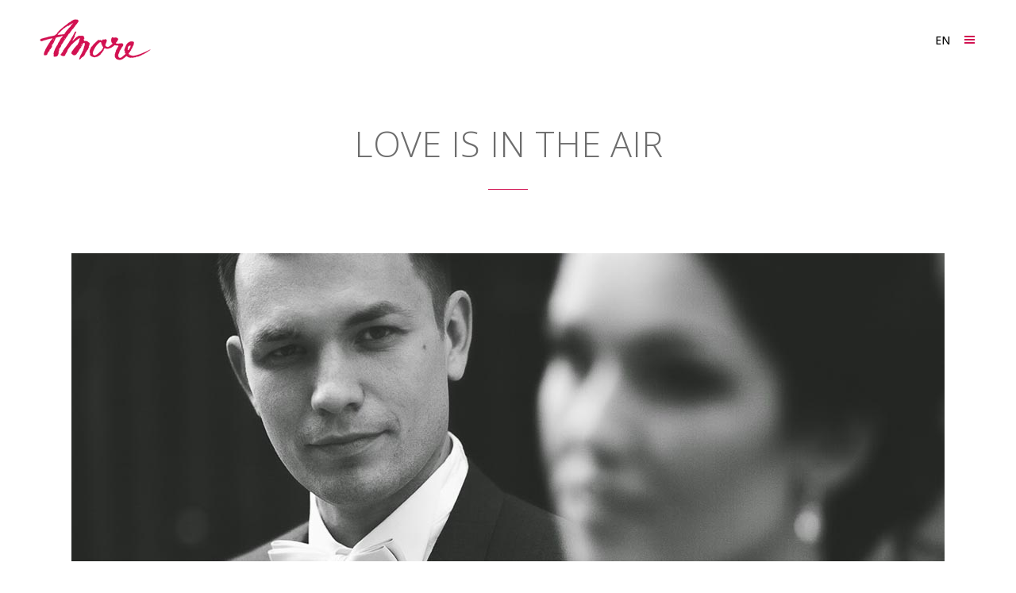

--- FILE ---
content_type: text/html; charset=UTF-8
request_url: https://www.amore.ee/en/our-works/love-is-in-the-air/
body_size: 10823
content:

<!DOCTYPE html>
<html lang="en-US">
<head>
	<meta charset="UTF-8" />
	
	
	<title>Love is in the air - Amore</title><link rel="preload" as="style" href="https://fonts.googleapis.com/css?family=Raleway%3A100%2C200%2C300%2C400%2C500%2C600%2C700%2C800%2C900%2C300italic%2C400italic%2C700italic%7COpen%20Sans%3A100%2C200%2C300%2C400%2C500%2C600%2C700%2C800%2C900%2C300italic%2C400italic%2C700italic%7COpen%20Sans%20Condensed%3A100%2C200%2C300%2C400%2C500%2C600%2C700%2C800%2C900%2C300italic%2C400italic%2C700italic%7CRoboto%3A100%2C200%2C300%2C400%2C500%2C600%2C700%2C800%2C900%2C300italic%2C400italic%2C700italic&#038;subset=latin%2Clatin-ext&#038;display=swap" /><link rel="stylesheet" href="https://fonts.googleapis.com/css?family=Raleway%3A100%2C200%2C300%2C400%2C500%2C600%2C700%2C800%2C900%2C300italic%2C400italic%2C700italic%7COpen%20Sans%3A100%2C200%2C300%2C400%2C500%2C600%2C700%2C800%2C900%2C300italic%2C400italic%2C700italic%7COpen%20Sans%20Condensed%3A100%2C200%2C300%2C400%2C500%2C600%2C700%2C800%2C900%2C300italic%2C400italic%2C700italic%7CRoboto%3A100%2C200%2C300%2C400%2C500%2C600%2C700%2C800%2C900%2C300italic%2C400italic%2C700italic&#038;subset=latin%2Clatin-ext&#038;display=swap" media="print" onload="this.media='all'" /><noscript><link rel="stylesheet" href="https://fonts.googleapis.com/css?family=Raleway%3A100%2C200%2C300%2C400%2C500%2C600%2C700%2C800%2C900%2C300italic%2C400italic%2C700italic%7COpen%20Sans%3A100%2C200%2C300%2C400%2C500%2C600%2C700%2C800%2C900%2C300italic%2C400italic%2C700italic%7COpen%20Sans%20Condensed%3A100%2C200%2C300%2C400%2C500%2C600%2C700%2C800%2C900%2C300italic%2C400italic%2C700italic%7CRoboto%3A100%2C200%2C300%2C400%2C500%2C600%2C700%2C800%2C900%2C300italic%2C400italic%2C700italic&#038;subset=latin%2Clatin-ext&#038;display=swap" /></noscript>

				<meta name="viewport" content="width=device-width,initial-scale=1,user-scalable=no">
		
	<link rel="profile" href="http://gmpg.org/xfn/11" />
	<link rel="pingback" href="https://www.amore.ee/xmlrpc.php" />
	<link rel="shortcut icon" type="image/x-icon" href="">
	<link rel="apple-touch-icon" href=""/>
	
<script type="application/javascript">var QodeAjaxUrl = "https://www.amore.ee/wp-admin/admin-ajax.php"</script><meta name='robots' content='index, follow, max-image-preview:large, max-snippet:-1, max-video-preview:-1' />
<link rel="alternate" hreflang="et" href="https://www.amore.ee/meie-tood/love-is-in-the-air/" />
<link rel="alternate" hreflang="ru-ru" href="https://www.amore.ee/ru/galereya/love-is-in-the-air/" />
<link rel="alternate" hreflang="en-us" href="https://www.amore.ee/en/our-works/love-is-in-the-air/" />
<link rel="alternate" hreflang="x-default" href="https://www.amore.ee/meie-tood/love-is-in-the-air/" />

	<!-- This site is optimized with the Yoast SEO plugin v22.7 - https://yoast.com/wordpress/plugins/seo/ -->
	<link rel="canonical" href="https://www.amore.ee/en/our-works/love-is-in-the-air/" />
	<meta property="og:locale" content="en_US" />
	<meta property="og:type" content="article" />
	<meta property="og:title" content="Love is in the air - Amore" />
	<meta property="og:url" content="https://www.amore.ee/en/our-works/love-is-in-the-air/" />
	<meta property="og:site_name" content="Amore" />
	<meta property="article:publisher" content="https://www.facebook.com/amoreestonia/" />
	<meta property="article:modified_time" content="2017-10-23T10:56:42+00:00" />
	<meta property="og:image" content="https://www.amore.ee/wp-content/uploads/2016/12/love-is-in-the-air-10.jpg" />
	<meta property="og:image:width" content="1100" />
	<meta property="og:image:height" content="733" />
	<meta property="og:image:type" content="image/jpeg" />
	<meta name="twitter:card" content="summary_large_image" />
	<meta name="twitter:label1" content="Est. reading time" />
	<meta name="twitter:data1" content="7 minutes" />
	<script type="application/ld+json" class="yoast-schema-graph">{"@context":"https://schema.org","@graph":[{"@type":"WebPage","@id":"https://www.amore.ee/en/our-works/love-is-in-the-air/","url":"https://www.amore.ee/en/our-works/love-is-in-the-air/","name":"Love is in the air - Amore","isPartOf":{"@id":"https://www.amore.ee/#website"},"primaryImageOfPage":{"@id":"https://www.amore.ee/en/our-works/love-is-in-the-air/#primaryimage"},"image":{"@id":"https://www.amore.ee/en/our-works/love-is-in-the-air/#primaryimage"},"thumbnailUrl":"https://www.amore.ee/wp-content/uploads/2016/12/love-is-in-the-air-10.jpg","datePublished":"2016-12-15T13:56:12+00:00","dateModified":"2017-10-23T10:56:42+00:00","breadcrumb":{"@id":"https://www.amore.ee/en/our-works/love-is-in-the-air/#breadcrumb"},"inLanguage":"en-US","potentialAction":[{"@type":"ReadAction","target":["https://www.amore.ee/en/our-works/love-is-in-the-air/"]}]},{"@type":"ImageObject","inLanguage":"en-US","@id":"https://www.amore.ee/en/our-works/love-is-in-the-air/#primaryimage","url":"https://www.amore.ee/wp-content/uploads/2016/12/love-is-in-the-air-10.jpg","contentUrl":"https://www.amore.ee/wp-content/uploads/2016/12/love-is-in-the-air-10.jpg","width":1100,"height":733},{"@type":"BreadcrumbList","@id":"https://www.amore.ee/en/our-works/love-is-in-the-air/#breadcrumb","itemListElement":[{"@type":"ListItem","position":1,"name":"Home","item":"https://www.amore.ee/en/"},{"@type":"ListItem","position":2,"name":"Portfolio","item":"https://www.amore.ee/meie-tood/"},{"@type":"ListItem","position":3,"name":"Love is in the air"}]},{"@type":"WebSite","@id":"https://www.amore.ee/#website","url":"https://www.amore.ee/","name":"Amore","description":"Weddings in style","publisher":{"@id":"https://www.amore.ee/#organization"},"potentialAction":[{"@type":"SearchAction","target":{"@type":"EntryPoint","urlTemplate":"https://www.amore.ee/?s={search_term_string}"},"query-input":"required name=search_term_string"}],"inLanguage":"en-US"},{"@type":"Organization","@id":"https://www.amore.ee/#organization","name":"Amore Pulmateenindus","url":"https://www.amore.ee/","logo":{"@type":"ImageObject","inLanguage":"en-US","@id":"https://www.amore.ee/#/schema/logo/image/","url":"https://www.amore.ee/wp-content/uploads/2015/04/Amore-red.png","contentUrl":"https://www.amore.ee/wp-content/uploads/2015/04/Amore-red.png","width":150,"height":62,"caption":"Amore Pulmateenindus"},"image":{"@id":"https://www.amore.ee/#/schema/logo/image/"},"sameAs":["https://www.facebook.com/amoreestonia/"]}]}</script>
	<!-- / Yoast SEO plugin. -->


<link href='https://fonts.gstatic.com' crossorigin rel='preconnect' />
<link rel="alternate" type="application/rss+xml" title="Amore &raquo; Feed" href="https://www.amore.ee/en/feed/" />
<link rel="alternate" type="application/rss+xml" title="Amore &raquo; Comments Feed" href="https://www.amore.ee/en/comments/feed/" />
<style id='wp-emoji-styles-inline-css' type='text/css'>

	img.wp-smiley, img.emoji {
		display: inline !important;
		border: none !important;
		box-shadow: none !important;
		height: 1em !important;
		width: 1em !important;
		margin: 0 0.07em !important;
		vertical-align: -0.1em !important;
		background: none !important;
		padding: 0 !important;
	}
</style>
<link rel='stylesheet' id='wp-block-library-css' href='https://www.amore.ee/wp-includes/css/dist/block-library/style.min.css?ver=6.5.7' type='text/css' media='all' />
<style id='classic-theme-styles-inline-css' type='text/css'>
/*! This file is auto-generated */
.wp-block-button__link{color:#fff;background-color:#32373c;border-radius:9999px;box-shadow:none;text-decoration:none;padding:calc(.667em + 2px) calc(1.333em + 2px);font-size:1.125em}.wp-block-file__button{background:#32373c;color:#fff;text-decoration:none}
</style>
<style id='global-styles-inline-css' type='text/css'>
body{--wp--preset--color--black: #000000;--wp--preset--color--cyan-bluish-gray: #abb8c3;--wp--preset--color--white: #ffffff;--wp--preset--color--pale-pink: #f78da7;--wp--preset--color--vivid-red: #cf2e2e;--wp--preset--color--luminous-vivid-orange: #ff6900;--wp--preset--color--luminous-vivid-amber: #fcb900;--wp--preset--color--light-green-cyan: #7bdcb5;--wp--preset--color--vivid-green-cyan: #00d084;--wp--preset--color--pale-cyan-blue: #8ed1fc;--wp--preset--color--vivid-cyan-blue: #0693e3;--wp--preset--color--vivid-purple: #9b51e0;--wp--preset--gradient--vivid-cyan-blue-to-vivid-purple: linear-gradient(135deg,rgba(6,147,227,1) 0%,rgb(155,81,224) 100%);--wp--preset--gradient--light-green-cyan-to-vivid-green-cyan: linear-gradient(135deg,rgb(122,220,180) 0%,rgb(0,208,130) 100%);--wp--preset--gradient--luminous-vivid-amber-to-luminous-vivid-orange: linear-gradient(135deg,rgba(252,185,0,1) 0%,rgba(255,105,0,1) 100%);--wp--preset--gradient--luminous-vivid-orange-to-vivid-red: linear-gradient(135deg,rgba(255,105,0,1) 0%,rgb(207,46,46) 100%);--wp--preset--gradient--very-light-gray-to-cyan-bluish-gray: linear-gradient(135deg,rgb(238,238,238) 0%,rgb(169,184,195) 100%);--wp--preset--gradient--cool-to-warm-spectrum: linear-gradient(135deg,rgb(74,234,220) 0%,rgb(151,120,209) 20%,rgb(207,42,186) 40%,rgb(238,44,130) 60%,rgb(251,105,98) 80%,rgb(254,248,76) 100%);--wp--preset--gradient--blush-light-purple: linear-gradient(135deg,rgb(255,206,236) 0%,rgb(152,150,240) 100%);--wp--preset--gradient--blush-bordeaux: linear-gradient(135deg,rgb(254,205,165) 0%,rgb(254,45,45) 50%,rgb(107,0,62) 100%);--wp--preset--gradient--luminous-dusk: linear-gradient(135deg,rgb(255,203,112) 0%,rgb(199,81,192) 50%,rgb(65,88,208) 100%);--wp--preset--gradient--pale-ocean: linear-gradient(135deg,rgb(255,245,203) 0%,rgb(182,227,212) 50%,rgb(51,167,181) 100%);--wp--preset--gradient--electric-grass: linear-gradient(135deg,rgb(202,248,128) 0%,rgb(113,206,126) 100%);--wp--preset--gradient--midnight: linear-gradient(135deg,rgb(2,3,129) 0%,rgb(40,116,252) 100%);--wp--preset--font-size--small: 13px;--wp--preset--font-size--medium: 20px;--wp--preset--font-size--large: 36px;--wp--preset--font-size--x-large: 42px;--wp--preset--spacing--20: 0.44rem;--wp--preset--spacing--30: 0.67rem;--wp--preset--spacing--40: 1rem;--wp--preset--spacing--50: 1.5rem;--wp--preset--spacing--60: 2.25rem;--wp--preset--spacing--70: 3.38rem;--wp--preset--spacing--80: 5.06rem;--wp--preset--shadow--natural: 6px 6px 9px rgba(0, 0, 0, 0.2);--wp--preset--shadow--deep: 12px 12px 50px rgba(0, 0, 0, 0.4);--wp--preset--shadow--sharp: 6px 6px 0px rgba(0, 0, 0, 0.2);--wp--preset--shadow--outlined: 6px 6px 0px -3px rgba(255, 255, 255, 1), 6px 6px rgba(0, 0, 0, 1);--wp--preset--shadow--crisp: 6px 6px 0px rgba(0, 0, 0, 1);}:where(.is-layout-flex){gap: 0.5em;}:where(.is-layout-grid){gap: 0.5em;}body .is-layout-flex{display: flex;}body .is-layout-flex{flex-wrap: wrap;align-items: center;}body .is-layout-flex > *{margin: 0;}body .is-layout-grid{display: grid;}body .is-layout-grid > *{margin: 0;}:where(.wp-block-columns.is-layout-flex){gap: 2em;}:where(.wp-block-columns.is-layout-grid){gap: 2em;}:where(.wp-block-post-template.is-layout-flex){gap: 1.25em;}:where(.wp-block-post-template.is-layout-grid){gap: 1.25em;}.has-black-color{color: var(--wp--preset--color--black) !important;}.has-cyan-bluish-gray-color{color: var(--wp--preset--color--cyan-bluish-gray) !important;}.has-white-color{color: var(--wp--preset--color--white) !important;}.has-pale-pink-color{color: var(--wp--preset--color--pale-pink) !important;}.has-vivid-red-color{color: var(--wp--preset--color--vivid-red) !important;}.has-luminous-vivid-orange-color{color: var(--wp--preset--color--luminous-vivid-orange) !important;}.has-luminous-vivid-amber-color{color: var(--wp--preset--color--luminous-vivid-amber) !important;}.has-light-green-cyan-color{color: var(--wp--preset--color--light-green-cyan) !important;}.has-vivid-green-cyan-color{color: var(--wp--preset--color--vivid-green-cyan) !important;}.has-pale-cyan-blue-color{color: var(--wp--preset--color--pale-cyan-blue) !important;}.has-vivid-cyan-blue-color{color: var(--wp--preset--color--vivid-cyan-blue) !important;}.has-vivid-purple-color{color: var(--wp--preset--color--vivid-purple) !important;}.has-black-background-color{background-color: var(--wp--preset--color--black) !important;}.has-cyan-bluish-gray-background-color{background-color: var(--wp--preset--color--cyan-bluish-gray) !important;}.has-white-background-color{background-color: var(--wp--preset--color--white) !important;}.has-pale-pink-background-color{background-color: var(--wp--preset--color--pale-pink) !important;}.has-vivid-red-background-color{background-color: var(--wp--preset--color--vivid-red) !important;}.has-luminous-vivid-orange-background-color{background-color: var(--wp--preset--color--luminous-vivid-orange) !important;}.has-luminous-vivid-amber-background-color{background-color: var(--wp--preset--color--luminous-vivid-amber) !important;}.has-light-green-cyan-background-color{background-color: var(--wp--preset--color--light-green-cyan) !important;}.has-vivid-green-cyan-background-color{background-color: var(--wp--preset--color--vivid-green-cyan) !important;}.has-pale-cyan-blue-background-color{background-color: var(--wp--preset--color--pale-cyan-blue) !important;}.has-vivid-cyan-blue-background-color{background-color: var(--wp--preset--color--vivid-cyan-blue) !important;}.has-vivid-purple-background-color{background-color: var(--wp--preset--color--vivid-purple) !important;}.has-black-border-color{border-color: var(--wp--preset--color--black) !important;}.has-cyan-bluish-gray-border-color{border-color: var(--wp--preset--color--cyan-bluish-gray) !important;}.has-white-border-color{border-color: var(--wp--preset--color--white) !important;}.has-pale-pink-border-color{border-color: var(--wp--preset--color--pale-pink) !important;}.has-vivid-red-border-color{border-color: var(--wp--preset--color--vivid-red) !important;}.has-luminous-vivid-orange-border-color{border-color: var(--wp--preset--color--luminous-vivid-orange) !important;}.has-luminous-vivid-amber-border-color{border-color: var(--wp--preset--color--luminous-vivid-amber) !important;}.has-light-green-cyan-border-color{border-color: var(--wp--preset--color--light-green-cyan) !important;}.has-vivid-green-cyan-border-color{border-color: var(--wp--preset--color--vivid-green-cyan) !important;}.has-pale-cyan-blue-border-color{border-color: var(--wp--preset--color--pale-cyan-blue) !important;}.has-vivid-cyan-blue-border-color{border-color: var(--wp--preset--color--vivid-cyan-blue) !important;}.has-vivid-purple-border-color{border-color: var(--wp--preset--color--vivid-purple) !important;}.has-vivid-cyan-blue-to-vivid-purple-gradient-background{background: var(--wp--preset--gradient--vivid-cyan-blue-to-vivid-purple) !important;}.has-light-green-cyan-to-vivid-green-cyan-gradient-background{background: var(--wp--preset--gradient--light-green-cyan-to-vivid-green-cyan) !important;}.has-luminous-vivid-amber-to-luminous-vivid-orange-gradient-background{background: var(--wp--preset--gradient--luminous-vivid-amber-to-luminous-vivid-orange) !important;}.has-luminous-vivid-orange-to-vivid-red-gradient-background{background: var(--wp--preset--gradient--luminous-vivid-orange-to-vivid-red) !important;}.has-very-light-gray-to-cyan-bluish-gray-gradient-background{background: var(--wp--preset--gradient--very-light-gray-to-cyan-bluish-gray) !important;}.has-cool-to-warm-spectrum-gradient-background{background: var(--wp--preset--gradient--cool-to-warm-spectrum) !important;}.has-blush-light-purple-gradient-background{background: var(--wp--preset--gradient--blush-light-purple) !important;}.has-blush-bordeaux-gradient-background{background: var(--wp--preset--gradient--blush-bordeaux) !important;}.has-luminous-dusk-gradient-background{background: var(--wp--preset--gradient--luminous-dusk) !important;}.has-pale-ocean-gradient-background{background: var(--wp--preset--gradient--pale-ocean) !important;}.has-electric-grass-gradient-background{background: var(--wp--preset--gradient--electric-grass) !important;}.has-midnight-gradient-background{background: var(--wp--preset--gradient--midnight) !important;}.has-small-font-size{font-size: var(--wp--preset--font-size--small) !important;}.has-medium-font-size{font-size: var(--wp--preset--font-size--medium) !important;}.has-large-font-size{font-size: var(--wp--preset--font-size--large) !important;}.has-x-large-font-size{font-size: var(--wp--preset--font-size--x-large) !important;}
.wp-block-navigation a:where(:not(.wp-element-button)){color: inherit;}
:where(.wp-block-post-template.is-layout-flex){gap: 1.25em;}:where(.wp-block-post-template.is-layout-grid){gap: 1.25em;}
:where(.wp-block-columns.is-layout-flex){gap: 2em;}:where(.wp-block-columns.is-layout-grid){gap: 2em;}
.wp-block-pullquote{font-size: 1.5em;line-height: 1.6;}
</style>
<link rel='stylesheet' id='wpml-legacy-dropdown-0-css' href='https://www.amore.ee/wp-content/plugins/sitepress-multilingual-cms/templates/language-switchers/legacy-dropdown/style.min.css?ver=1' type='text/css' media='all' />
<style id='wpml-legacy-dropdown-0-inline-css' type='text/css'>
.wpml-ls-statics-shortcode_actions{background-color:#ffffff;}.wpml-ls-statics-shortcode_actions, .wpml-ls-statics-shortcode_actions .wpml-ls-sub-menu, .wpml-ls-statics-shortcode_actions a {border-color:#cdcdcd;}.wpml-ls-statics-shortcode_actions a, .wpml-ls-statics-shortcode_actions .wpml-ls-sub-menu a, .wpml-ls-statics-shortcode_actions .wpml-ls-sub-menu a:link, .wpml-ls-statics-shortcode_actions li:not(.wpml-ls-current-language) .wpml-ls-link, .wpml-ls-statics-shortcode_actions li:not(.wpml-ls-current-language) .wpml-ls-link:link {color:#444444;background-color:#ffffff;}.wpml-ls-statics-shortcode_actions a, .wpml-ls-statics-shortcode_actions .wpml-ls-sub-menu a:hover,.wpml-ls-statics-shortcode_actions .wpml-ls-sub-menu a:focus, .wpml-ls-statics-shortcode_actions .wpml-ls-sub-menu a:link:hover, .wpml-ls-statics-shortcode_actions .wpml-ls-sub-menu a:link:focus {color:#000000;background-color:#eeeeee;}.wpml-ls-statics-shortcode_actions .wpml-ls-current-language > a {color:#444444;background-color:#ffffff;}.wpml-ls-statics-shortcode_actions .wpml-ls-current-language:hover>a, .wpml-ls-statics-shortcode_actions .wpml-ls-current-language>a:focus {color:#000000;background-color:#eeeeee;}
.wpml-ls-statics-shortcode_actions { background-color: transparent; } .wpml-ls-legacy-dropdown { width: 35px; max-width: 35px; display: inline-block; } .wpml-ls-legacy-dropdown a.wpml-ls-item-toggle:after { display:none; } header.dark.header_style_on_scroll #lang_sel>ul>li>a { color: #d21151 !important; } #lang_sel { height: 20px; } #lang_sel ul ul a:visited { background: #d21151; color: #FFFFFF; padding: 5px 10px; border-width: 0px; } #lang_sel a { display: block; text-align: center !important; font-size: 14px; text-decoration: none !important; color: #444444; border: 0px solid #cdcdcd; background: rgba(255, 255, 255, 0); padding-left: 10px; margin-top:-5px; padding-right: 10px; font-weight: 500; transition: all .3s ease-in-out; } #lang_sel a.lang_sel_sel { background: none !important; padding-bottom: 5px; } #lang_sel li { width: 35px; } #lang_sel ul ul { width: 40px; border-top: 0px solid #cdcdcd; border-radius:3px 0px 3px 0px; top:30px; } #lang_sel ul ul a { background: #d21151; color: #fff; height: auto; line-height: 1em; padding: 10px 8px; border-width: 0px; } #lang_sel a:hover, #lang_sel ul ul a:hover, #lang_sel :hover > a, #lang_sel ul ul :hover > a { color: #fff; background: #b20e3a; }
</style>
<link rel='stylesheet' id='default_style-css' href='https://www.amore.ee/wp-content/themes/bridge/style.css?ver=6.5.7' type='text/css' media='all' />
<link rel='stylesheet' id='qode_font_awesome-css' href='https://www.amore.ee/wp-content/themes/bridge/css/font-awesome/css/font-awesome.min.css?ver=6.5.7' type='text/css' media='all' />
<link rel='stylesheet' id='qode_font_elegant-css' href='https://www.amore.ee/wp-content/themes/bridge/css/elegant-icons/style.min.css?ver=6.5.7' type='text/css' media='all' />
<link rel='stylesheet' id='qode_linea_icons-css' href='https://www.amore.ee/wp-content/themes/bridge/css/linea-icons/style.css?ver=6.5.7' type='text/css' media='all' />
<link rel='stylesheet' id='qode_dripicons-css' href='https://www.amore.ee/wp-content/themes/bridge/css/dripicons/dripicons.css?ver=6.5.7' type='text/css' media='all' />
<link rel='stylesheet' id='stylesheet-css' href='https://www.amore.ee/wp-content/themes/bridge/css/stylesheet.min.css?ver=6.5.7' type='text/css' media='all' />
<style id='stylesheet-inline-css' type='text/css'>
   .postid-17335.disabled_footer_top .footer_top_holder, .postid-17335.disabled_footer_bottom .footer_bottom_holder { display: none;}


</style>
<link rel='stylesheet' id='qode_print-css' href='https://www.amore.ee/wp-content/themes/bridge/css/print.css?ver=6.5.7' type='text/css' media='all' />
<link rel='stylesheet' id='mac_stylesheet-css' href='https://www.amore.ee/wp-content/themes/bridge/css/mac_stylesheet.css?ver=6.5.7' type='text/css' media='all' />
<link rel='stylesheet' id='webkit-css' href='https://www.amore.ee/wp-content/themes/bridge/css/webkit_stylesheet.css?ver=6.5.7' type='text/css' media='all' />
<link rel='stylesheet' id='style_dynamic-css' href='https://www.amore.ee/wp-content/themes/bridge/css/style_dynamic.css?ver=1512500629' type='text/css' media='all' />
<link rel='stylesheet' id='responsive-css' href='https://www.amore.ee/wp-content/themes/bridge/css/responsive.min.css?ver=6.5.7' type='text/css' media='all' />
<link rel='stylesheet' id='style_dynamic_responsive-css' href='https://www.amore.ee/wp-content/themes/bridge/css/style_dynamic_responsive.css?ver=1512500629' type='text/css' media='all' />
<link rel='stylesheet' id='js_composer_front-css' href='https://www.amore.ee/wp-content/plugins/js_composer/assets/css/js_composer.min.css?ver=5.5.2' type='text/css' media='all' />
<link rel='stylesheet' id='custom_css-css' href='https://www.amore.ee/wp-content/themes/bridge/css/custom_css.css?ver=1512500629' type='text/css' media='all' />
<link rel='stylesheet' id='childstyle-css' href='https://www.amore.ee/wp-content/themes/bridge-child/style.css?ver=6.5.7' type='text/css' media='all' />
<script type="text/javascript" src="https://www.amore.ee/wp-content/plugins/sitepress-multilingual-cms/templates/language-switchers/legacy-dropdown/script.min.js?ver=1" id="wpml-legacy-dropdown-0-js"></script>
<script type="text/javascript" src="https://www.amore.ee/wp-includes/js/jquery/jquery.min.js?ver=3.7.1" id="jquery-core-js"></script>
<script type="text/javascript" src="https://www.amore.ee/wp-includes/js/jquery/jquery-migrate.min.js?ver=3.4.1" id="jquery-migrate-js"></script>
<link rel="https://api.w.org/" href="https://www.amore.ee/en/wp-json/" /><link rel="EditURI" type="application/rsd+xml" title="RSD" href="https://www.amore.ee/xmlrpc.php?rsd" />
<meta name="generator" content="WordPress 6.5.7" />
<link rel='shortlink' href='https://www.amore.ee/en/?p=17335' />
<link rel="alternate" type="application/json+oembed" href="https://www.amore.ee/en/wp-json/oembed/1.0/embed?url=https%3A%2F%2Fwww.amore.ee%2Fen%2Four-works%2Flove-is-in-the-air%2F" />
<link rel="alternate" type="text/xml+oembed" href="https://www.amore.ee/en/wp-json/oembed/1.0/embed?url=https%3A%2F%2Fwww.amore.ee%2Fen%2Four-works%2Flove-is-in-the-air%2F&#038;format=xml" />
<meta name="generator" content="WPML ver:4.6.11 stt:1,15,47;" />
<meta name="generator" content="Powered by WPBakery Page Builder - drag and drop page builder for WordPress."/>
<!--[if lte IE 9]><link rel="stylesheet" type="text/css" href="https://www.amore.ee/wp-content/plugins/js_composer/assets/css/vc_lte_ie9.min.css" media="screen"><![endif]--><link rel="icon" href="https://www.amore.ee/wp-content/uploads/2020/02/cropped-Amore-red-1-32x32.png" sizes="32x32" />
<link rel="icon" href="https://www.amore.ee/wp-content/uploads/2020/02/cropped-Amore-red-1-192x192.png" sizes="192x192" />
<link rel="apple-touch-icon" href="https://www.amore.ee/wp-content/uploads/2020/02/cropped-Amore-red-1-180x180.png" />
<meta name="msapplication-TileImage" content="https://www.amore.ee/wp-content/uploads/2020/02/cropped-Amore-red-1-270x270.png" />
<style type="text/css" data-type="vc_shortcodes-custom-css">.vc_custom_1481794173863{padding-bottom: 30px !important;}.vc_custom_1481794173863{padding-bottom: 30px !important;}.vc_custom_1481794173863{padding-bottom: 30px !important;}.vc_custom_1481794173863{padding-bottom: 30px !important;}.vc_custom_1481794173863{padding-bottom: 30px !important;}.vc_custom_1481794173863{padding-bottom: 30px !important;}.vc_custom_1481794173863{padding-bottom: 30px !important;}.vc_custom_1481794173863{padding-bottom: 30px !important;}.vc_custom_1481794173863{padding-bottom: 30px !important;}.vc_custom_1481794173863{padding-bottom: 30px !important;}.vc_custom_1481794173863{padding-bottom: 30px !important;}.vc_custom_1481793986280{padding-bottom: 30px !important;}.vc_custom_1481794126783{padding-bottom: 30px !important;}.vc_custom_1481794173863{padding-bottom: 30px !important;}.vc_custom_1481794173863{padding-bottom: 30px !important;}.vc_custom_1481794173863{padding-bottom: 30px !important;}.vc_custom_1481794173863{padding-bottom: 30px !important;}.vc_custom_1481793986280{padding-bottom: 30px !important;}.vc_custom_1481794126783{padding-bottom: 30px !important;}.vc_custom_1481794173863{padding-bottom: 30px !important;}.vc_custom_1481794173863{padding-bottom: 30px !important;}.vc_custom_1481794173863{padding-bottom: 30px !important;}.vc_custom_1481794173863{padding-bottom: 30px !important;}.vc_custom_1481794173863{padding-bottom: 30px !important;}</style><noscript><style type="text/css"> .wpb_animate_when_almost_visible { opacity: 1; }</style></noscript>	<!-- Facebook Pixel Code -->
	<script>
	  !function(f,b,e,v,n,t,s)
	  {if(f.fbq)return;n=f.fbq=function(){n.callMethod?
	  n.callMethod.apply(n,arguments):n.queue.push(arguments)};
	  if(!f._fbq)f._fbq=n;n.push=n;n.loaded=!0;n.version='2.0';
	  n.queue=[];t=b.createElement(e);t.async=!0;
	  t.src=v;s=b.getElementsByTagName(e)[0];
	  s.parentNode.insertBefore(t,s)}(window, document,'script',
	  'https://connect.facebook.net/en_US/fbevents.js');
	  fbq('init', '173689379654184');
	  fbq('track', 'PageView');
	</script>
	<noscript><img height="1" width="1" style="display:none"
	  src="https://www.facebook.com/tr?id=173689379654184&ev=PageView&noscript=1"
	/></noscript>
	<!-- End Facebook Pixel Code -->

</head>

<body class="portfolio_page-template-default single single-portfolio_page postid-17335  qode-title-hidden paspartu_enabled paspartu_on_bottom_fixed qode-child-theme-ver-1.0.0 qode-theme-ver-16.7 qode-theme-bridge wpb-js-composer js-comp-ver-5.5.2 vc_responsive" itemscope itemtype="http://schema.org/WebPage">
		
		
					<div class="ajax_loader"><div class="ajax_loader_1"><div class="double_pulse"><div class="double-bounce1"></div><div class="double-bounce2"></div></div></div></div>
							<div class="wrapper">
	<div class="wrapper_inner">
	<!-- Google Analytics start -->
		<!-- Google Analytics end -->

	


<header class=" scroll_header_top_area dark fixed transparent header_style_on_scroll page_header">
    <div class="header_inner clearfix">

		
					<form role="search" id="searchform" action="https://www.amore.ee/en/" class="qode_search_form" method="get">
				
                <i class="qode_icon_font_awesome fa fa-search qode_icon_in_search" ></i>				<input type="text" placeholder="Search" name="s" class="qode_search_field" autocomplete="off" />
				<input type="submit" value="Search" />

				<div class="qode_search_close">
					<a href="#">
                        <i class="qode_icon_font_awesome fa fa-times qode_icon_in_search" ></i>					</a>
				</div>
							</form>
				
		<div class="header_top_bottom_holder">
		<div class="header_bottom clearfix" style=' background-color:rgba(255, 255, 255, 0);' >
		                    					<div class="header_inner_left">
                        												<div class="logo_wrapper">
                            							<div class="q_logo">
								<a itemprop="url" href="https://www.amore.ee/en/">
									<img itemprop="image" class="normal" src="https://www.amore.ee/wp-content/uploads/2015/04/Amore-red.png" alt="Logo"/>
									<img itemprop="image" class="light" src="https://www.amore.ee/wp-content/uploads/2015/04/Amore-light.png" alt="Logo"/>
									<img itemprop="image" class="dark" src="https://www.amore.ee/wp-content/uploads/2015/04/Amore-red.png" alt="Logo"/>
									<img itemprop="image" class="sticky" src="https://www.amore.ee/wp-content/uploads/2015/04/Amore-red.png" alt="Logo"/>
									<img itemprop="image" class="mobile" src="https://www.amore.ee/wp-content/uploads/2015/04/Amore-red.png" alt="Logo"/>
																			<img itemprop="image" class="popup" src="https://www.amore.ee/wp-content/uploads/2015/04/Amore-red.png" alt="Logo"/>
																	</a>
							</div>
                            						</div>
                                                					</div>
                    					                                                							<div class="header_inner_right">
                                <div class="side_menu_button_wrapper right">
																		                                    <div class="side_menu_button">
									
																					
<div
	 class="wpml-ls-statics-shortcode_actions wpml-ls wpml-ls-legacy-dropdown js-wpml-ls-legacy-dropdown" id="lang_sel">
	<ul>

		<li tabindex="0" class="wpml-ls-slot-shortcode_actions wpml-ls-item wpml-ls-item-en wpml-ls-current-language wpml-ls-last-item wpml-ls-item-legacy-dropdown">
			<a href="#" class="js-wpml-ls-item-toggle wpml-ls-item-toggle lang_sel_sel icl-en">
                <span class="wpml-ls-native icl_lang_sel_native">EN</span></a>

			<ul class="wpml-ls-sub-menu">
				
					<li class="icl-et wpml-ls-slot-shortcode_actions wpml-ls-item wpml-ls-item-et wpml-ls-first-item">
						<a href="https://www.amore.ee/meie-tood/love-is-in-the-air/" class="wpml-ls-link">
                            <span class="wpml-ls-native icl_lang_sel_native" lang="et">ET</span></a>
					</li>

				
					<li class="icl-ru wpml-ls-slot-shortcode_actions wpml-ls-item wpml-ls-item-ru">
						<a href="https://www.amore.ee/ru/galereya/love-is-in-the-air/" class="wpml-ls-link">
                            <span class="wpml-ls-native icl_lang_sel_native" lang="ru">RU</span></a>
					</li>

							</ul>

		</li>

	</ul>
</div>
<!--<a class="search_button fullscreen_search normal" href="javascript:void(0)">
                                                <i class="qode_icon_font_awesome fa fa-search " ></i>											</a>-->
								
																					                                                                                    <a href="javascript:void(0)" class="popup_menu <br />
<b>Warning</b>:  Undefined variable $popup_menu_animation_style in <b>/data01/virt89859/domeenid/www.amore.ee/htdocs/wp-content/themes/bridge-child/header.php</b> on line <b>716</b><br />
normal ">
                                            	                                            		<span class="popup_menu_inner"><i class="line">&nbsp;</i></span>
                                            		
                                        	</a>
                                                                                                                    </div>
                                </div>
							</div>
												
						
						<nav class="main_menu drop_down right">
												</nav>
						                        										<nav class="mobile_menu">
                        					</nav>
				</div>
	</div>
	</div>

</header>
		

    		<a id='back_to_top' href='#'>
			<span class="fa-stack">
				<i class="fa fa-arrow-up" style=""></i>
			</span>
		</a>
	            <div class="popup_menu_holder_outer">
            <div class="popup_menu_holder">
                <div class="popup_menu_holder_inner">
                    <nav class="popup_menu">
                        <ul id="menu-main_menu" class=""><li id="popup-menu-item-16598" class="menu-item menu-item-type-post_type menu-item-object-page "><a href="https://www.amore.ee/pulma-korraldamine/" class=""><span>Full service wedding planning</span></a></li>
<li id="popup-menu-item-16597" class="menu-item menu-item-type-post_type menu-item-object-page "><a href="https://www.amore.ee/pulmateenused/" class=""><span>Partial Wedding Planning</span></a></li>
<li id="popup-menu-item-20699" class="menu-item menu-item-type-post_type menu-item-object-page "><a href="https://www.amore.ee/wedding-day-coordination/" class=""><span>WEDDING DAY COORDINATION</span></a></li>
<li id="popup-menu-item-16596" class="menu-item menu-item-type-post_type menu-item-object-page "><a href="https://www.amore.ee/muud-sundmused/" class=""><span>Other celebrations</span></a></li>
<li id="popup-menu-item-16599" class="menu-item menu-item-type-custom menu-item-object-custom "><a href="/#galerii" class=""><span>Galerii</span></a></li>
<li id="popup-menu-item-16880" class="menu-item menu-item-type-post_type menu-item-object-page "><a href="https://www.amore.ee/meist/" class=""><span>About us</span></a></li>
<li id="popup-menu-item-16881" class="menu-item menu-item-type-custom menu-item-object-custom "><a href="/#kontakt" class=""><span>Kontakt</span></a></li>
</ul>                    </nav>
                    						<div class="popup_menu_widget_holder"><div>
							<span class='q_social_icon_holder normal_social' data-color=#bcbcbc ><a itemprop='url' href='https://www.facebook.com/amoreestonia/' target='_self'><i class="qode_icon_font_awesome fa fa-facebook  simple_social" style="color: #bcbcbc;font-size: 25px;" ></i></a></span>						</div></div>
					                </div>
            </div>
        </div>
    			<div class="fullscreen_search_holder fade">
			<div class="close_container">
										<div class="search_close_holder">
							<div class="side_menu_button">
								<a class="fullscreen_search_close" href="javascript:void(0)">
                                    <i class="qode_icon_font_awesome fa fa-times " ></i>								</a>
							</div>
						</div>
							</div>
			<div class="fullscreen_search_table">
				<div class="fullscreen_search_cell">
					<div class="fullscreen_search_inner">
						<form role="search" action="https://www.amore.ee/en/" class="fullscreen_search_form" method="get">
							<div class="form_holder">
								<span class="search_label">Search:</span>
								<div class="field_holder">
									<input type="text"  name="s" class="search_field" autocomplete="off" />
									<div class="line"></div>
								</div>
                                <a class="qode_search_submit search_submit" href="javascript:void(0)">
                                    <i class="qode_icon_font_awesome fa fa-search " ></i>                                </a>
							</div>	
						</form>
					</div>
				</div>
			</div>
		</div>
	
    
		
	
    

    <div class="paspartu_outer  paspartu_on_bottom_fixed">
        
        
        <div class="paspartu_left"></div>
        <div class="paspartu_right"></div>
        <div class="paspartu_inner">
        
<div class="content ">
						<div class="content_inner  ">
																							<div class="container">
                    					<div class="container_inner default_template_holder clearfix" >
													
		<div class="portfolio_single portfolio_template_1">
				<div      class="vc_row wpb_row section vc_row-fluid " style=' padding-top:50px; padding-bottom:50px; text-align:center;'><div class=" full_section_inner clearfix"><div class="wpb_column vc_column_container vc_col-sm-12"><div class="vc_column-inner "><div class="wpb_wrapper">
	<div class="wpb_text_column wpb_content_element ">
		<div class="wpb_wrapper">
			<h1>Love is in the air</h1>

		</div> 
	</div> <div class="separator  small center  " style="margin-top: 30px;margin-bottom: 30px;background-color: #d21151;width: 50px;"></div>
</div></div></div></div></div><div      class="vc_row wpb_row section vc_row-fluid " style=' padding-top:0px; padding-bottom:0px; text-align:left;'><div class=" full_section_inner clearfix"><div class="wpb_column vc_column_container vc_col-sm-12"><div class="vc_column-inner vc_custom_1481794173863"><div class="wpb_wrapper">
	<div class="wpb_single_image wpb_content_element vc_align_center">
		<div class="wpb_wrapper">
			
			<div class="vc_single_image-wrapper   vc_box_border_grey"><img fetchpriority="high" decoding="async" width="1100" height="733" src="https://www.amore.ee/wp-content/uploads/2016/12/love-is-in-the-air-1.jpg" class="vc_single_image-img attachment-full" alt="" srcset="https://www.amore.ee/wp-content/uploads/2016/12/love-is-in-the-air-1.jpg 1100w, https://www.amore.ee/wp-content/uploads/2016/12/love-is-in-the-air-1-300x200.jpg 300w, https://www.amore.ee/wp-content/uploads/2016/12/love-is-in-the-air-1-768x512.jpg 768w, https://www.amore.ee/wp-content/uploads/2016/12/love-is-in-the-air-1-1024x682.jpg 1024w, https://www.amore.ee/wp-content/uploads/2016/12/love-is-in-the-air-1-700x466.jpg 700w" sizes="(max-width: 1100px) 100vw, 1100px" /></div>
		</div>
	</div>
</div></div></div></div></div><div      class="vc_row wpb_row section vc_row-fluid " style=' padding-top:0px; padding-bottom:0px; text-align:left;'><div class=" full_section_inner clearfix"><div class="wpb_column vc_column_container vc_col-sm-12"><div class="vc_column-inner vc_custom_1481794173863"><div class="wpb_wrapper">
	<div class="wpb_single_image wpb_content_element vc_align_center">
		<div class="wpb_wrapper">
			
			<div class="vc_single_image-wrapper   vc_box_border_grey"><img decoding="async" width="1100" height="733" src="https://www.amore.ee/wp-content/uploads/2016/12/love-is-in-the-air-2.jpg" class="vc_single_image-img attachment-full" alt="" srcset="https://www.amore.ee/wp-content/uploads/2016/12/love-is-in-the-air-2.jpg 1100w, https://www.amore.ee/wp-content/uploads/2016/12/love-is-in-the-air-2-300x200.jpg 300w, https://www.amore.ee/wp-content/uploads/2016/12/love-is-in-the-air-2-768x512.jpg 768w, https://www.amore.ee/wp-content/uploads/2016/12/love-is-in-the-air-2-1024x682.jpg 1024w, https://www.amore.ee/wp-content/uploads/2016/12/love-is-in-the-air-2-700x466.jpg 700w" sizes="(max-width: 1100px) 100vw, 1100px" /></div>
		</div>
	</div>
</div></div></div></div></div><div      class="vc_row wpb_row section vc_row-fluid " style=' padding-top:0px; padding-bottom:0px; text-align:left;'><div class=" full_section_inner clearfix"><div class="wpb_column vc_column_container vc_col-sm-12"><div class="vc_column-inner vc_custom_1481794173863"><div class="wpb_wrapper">
	<div class="wpb_single_image wpb_content_element vc_align_center">
		<div class="wpb_wrapper">
			
			<div class="vc_single_image-wrapper   vc_box_border_grey"><img decoding="async" class="vc_single_image-img " src="https://www.amore.ee/wp-content/uploads/2016/12/love-is-in-the-air-3.jpg" width="733" height="1100" alt="love-is-in-the-air-3" title="love-is-in-the-air-3" /></div>
		</div>
	</div>
</div></div></div></div></div><div      class="vc_row wpb_row section vc_row-fluid " style=' padding-top:0px; padding-bottom:0px; text-align:left;'><div class=" full_section_inner clearfix"><div class="wpb_column vc_column_container vc_col-sm-12"><div class="vc_column-inner vc_custom_1481794173863"><div class="wpb_wrapper">
	<div class="wpb_single_image wpb_content_element vc_align_center">
		<div class="wpb_wrapper">
			
			<div class="vc_single_image-wrapper   vc_box_border_grey"><img loading="lazy" decoding="async" width="1100" height="733" src="https://www.amore.ee/wp-content/uploads/2016/12/love-is-in-the-air-4.jpg" class="vc_single_image-img attachment-full" alt="" srcset="https://www.amore.ee/wp-content/uploads/2016/12/love-is-in-the-air-4.jpg 1100w, https://www.amore.ee/wp-content/uploads/2016/12/love-is-in-the-air-4-300x200.jpg 300w, https://www.amore.ee/wp-content/uploads/2016/12/love-is-in-the-air-4-768x512.jpg 768w, https://www.amore.ee/wp-content/uploads/2016/12/love-is-in-the-air-4-1024x682.jpg 1024w, https://www.amore.ee/wp-content/uploads/2016/12/love-is-in-the-air-4-700x466.jpg 700w" sizes="(max-width: 1100px) 100vw, 1100px" /></div>
		</div>
	</div>
</div></div></div></div></div><div      class="vc_row wpb_row section vc_row-fluid " style=' padding-top:0px; padding-bottom:0px; text-align:left;'><div class=" full_section_inner clearfix"><div class="wpb_column vc_column_container vc_col-sm-12"><div class="vc_column-inner vc_custom_1481794173863"><div class="wpb_wrapper">
	<div class="wpb_single_image wpb_content_element vc_align_center">
		<div class="wpb_wrapper">
			
			<div class="vc_single_image-wrapper   vc_box_border_grey"><img loading="lazy" decoding="async" width="1100" height="733" src="https://www.amore.ee/wp-content/uploads/2016/12/love-is-in-the-air-5.jpg" class="vc_single_image-img attachment-full" alt="" srcset="https://www.amore.ee/wp-content/uploads/2016/12/love-is-in-the-air-5.jpg 1100w, https://www.amore.ee/wp-content/uploads/2016/12/love-is-in-the-air-5-300x200.jpg 300w, https://www.amore.ee/wp-content/uploads/2016/12/love-is-in-the-air-5-768x512.jpg 768w, https://www.amore.ee/wp-content/uploads/2016/12/love-is-in-the-air-5-1024x682.jpg 1024w, https://www.amore.ee/wp-content/uploads/2016/12/love-is-in-the-air-5-700x466.jpg 700w" sizes="(max-width: 1100px) 100vw, 1100px" /></div>
		</div>
	</div>
</div></div></div></div></div><div      class="vc_row wpb_row section vc_row-fluid " style=' padding-top:0px; padding-bottom:0px; text-align:left;'><div class=" full_section_inner clearfix"><div class="wpb_column vc_column_container vc_col-sm-12"><div class="vc_column-inner vc_custom_1481794173863"><div class="wpb_wrapper">
	<div class="wpb_single_image wpb_content_element vc_align_center">
		<div class="wpb_wrapper">
			
			<div class="vc_single_image-wrapper   vc_box_border_grey"><img loading="lazy" decoding="async" width="1100" height="733" src="https://www.amore.ee/wp-content/uploads/2016/12/love-is-in-the-air-6.jpg" class="vc_single_image-img attachment-full" alt="" srcset="https://www.amore.ee/wp-content/uploads/2016/12/love-is-in-the-air-6.jpg 1100w, https://www.amore.ee/wp-content/uploads/2016/12/love-is-in-the-air-6-300x200.jpg 300w, https://www.amore.ee/wp-content/uploads/2016/12/love-is-in-the-air-6-768x512.jpg 768w, https://www.amore.ee/wp-content/uploads/2016/12/love-is-in-the-air-6-1024x682.jpg 1024w, https://www.amore.ee/wp-content/uploads/2016/12/love-is-in-the-air-6-700x466.jpg 700w" sizes="(max-width: 1100px) 100vw, 1100px" /></div>
		</div>
	</div>
</div></div></div></div></div><div      class="vc_row wpb_row section vc_row-fluid " style=' padding-top:0px; padding-bottom:0px; text-align:left;'><div class=" full_section_inner clearfix"><div class="wpb_column vc_column_container vc_col-sm-12"><div class="vc_column-inner vc_custom_1481794173863"><div class="wpb_wrapper">
	<div class="wpb_single_image wpb_content_element vc_align_center">
		<div class="wpb_wrapper">
			
			<div class="vc_single_image-wrapper   vc_box_border_grey"><img loading="lazy" decoding="async" width="1100" height="733" src="https://www.amore.ee/wp-content/uploads/2016/12/love-is-in-the-air-7.jpg" class="vc_single_image-img attachment-full" alt="" srcset="https://www.amore.ee/wp-content/uploads/2016/12/love-is-in-the-air-7.jpg 1100w, https://www.amore.ee/wp-content/uploads/2016/12/love-is-in-the-air-7-300x200.jpg 300w, https://www.amore.ee/wp-content/uploads/2016/12/love-is-in-the-air-7-768x512.jpg 768w, https://www.amore.ee/wp-content/uploads/2016/12/love-is-in-the-air-7-1024x682.jpg 1024w, https://www.amore.ee/wp-content/uploads/2016/12/love-is-in-the-air-7-700x466.jpg 700w" sizes="(max-width: 1100px) 100vw, 1100px" /></div>
		</div>
	</div>
</div></div></div></div></div><div      class="vc_row wpb_row section vc_row-fluid " style=' padding-top:0px; padding-bottom:0px; text-align:left;'><div class=" full_section_inner clearfix"><div class="wpb_column vc_column_container vc_col-sm-12"><div class="vc_column-inner vc_custom_1481794173863"><div class="wpb_wrapper">
	<div class="wpb_single_image wpb_content_element vc_align_center">
		<div class="wpb_wrapper">
			
			<div class="vc_single_image-wrapper   vc_box_border_grey"><img loading="lazy" decoding="async" width="1100" height="733" src="https://www.amore.ee/wp-content/uploads/2016/12/love-is-in-the-air-8.jpg" class="vc_single_image-img attachment-full" alt="" srcset="https://www.amore.ee/wp-content/uploads/2016/12/love-is-in-the-air-8.jpg 1100w, https://www.amore.ee/wp-content/uploads/2016/12/love-is-in-the-air-8-300x200.jpg 300w, https://www.amore.ee/wp-content/uploads/2016/12/love-is-in-the-air-8-768x512.jpg 768w, https://www.amore.ee/wp-content/uploads/2016/12/love-is-in-the-air-8-1024x682.jpg 1024w, https://www.amore.ee/wp-content/uploads/2016/12/love-is-in-the-air-8-700x466.jpg 700w" sizes="(max-width: 1100px) 100vw, 1100px" /></div>
		</div>
	</div>
</div></div></div></div></div><div      class="vc_row wpb_row section vc_row-fluid " style=' padding-top:0px; padding-bottom:0px; text-align:left;'><div class=" full_section_inner clearfix"><div class="wpb_column vc_column_container vc_col-sm-12"><div class="vc_column-inner vc_custom_1481794173863"><div class="wpb_wrapper">
	<div class="wpb_single_image wpb_content_element vc_align_center">
		<div class="wpb_wrapper">
			
			<div class="vc_single_image-wrapper   vc_box_border_grey"><img loading="lazy" decoding="async" width="1100" height="733" src="https://www.amore.ee/wp-content/uploads/2016/12/love-is-in-the-air-9.jpg" class="vc_single_image-img attachment-full" alt="" srcset="https://www.amore.ee/wp-content/uploads/2016/12/love-is-in-the-air-9.jpg 1100w, https://www.amore.ee/wp-content/uploads/2016/12/love-is-in-the-air-9-300x200.jpg 300w, https://www.amore.ee/wp-content/uploads/2016/12/love-is-in-the-air-9-768x512.jpg 768w, https://www.amore.ee/wp-content/uploads/2016/12/love-is-in-the-air-9-1024x682.jpg 1024w, https://www.amore.ee/wp-content/uploads/2016/12/love-is-in-the-air-9-700x466.jpg 700w" sizes="(max-width: 1100px) 100vw, 1100px" /></div>
		</div>
	</div>
</div></div></div></div></div><div      class="vc_row wpb_row section vc_row-fluid " style=' padding-top:0px; padding-bottom:0px; text-align:left;'><div class=" full_section_inner clearfix"><div class="wpb_column vc_column_container vc_col-sm-12"><div class="vc_column-inner vc_custom_1481794173863"><div class="wpb_wrapper">
	<div class="wpb_single_image wpb_content_element vc_align_center">
		<div class="wpb_wrapper">
			
			<div class="vc_single_image-wrapper   vc_box_border_grey"><img loading="lazy" decoding="async" width="1100" height="733" src="https://www.amore.ee/wp-content/uploads/2016/12/love-is-in-the-air-10.jpg" class="vc_single_image-img attachment-full" alt="" srcset="https://www.amore.ee/wp-content/uploads/2016/12/love-is-in-the-air-10.jpg 1100w, https://www.amore.ee/wp-content/uploads/2016/12/love-is-in-the-air-10-300x200.jpg 300w, https://www.amore.ee/wp-content/uploads/2016/12/love-is-in-the-air-10-768x512.jpg 768w, https://www.amore.ee/wp-content/uploads/2016/12/love-is-in-the-air-10-1024x682.jpg 1024w, https://www.amore.ee/wp-content/uploads/2016/12/love-is-in-the-air-10-700x466.jpg 700w" sizes="(max-width: 1100px) 100vw, 1100px" /></div>
		</div>
	</div>
</div></div></div></div></div><div      class="vc_row wpb_row section vc_row-fluid " style=' padding-top:0px; padding-bottom:0px; text-align:left;'><div class=" full_section_inner clearfix"><div class="wpb_column vc_column_container vc_col-sm-12"><div class="vc_column-inner vc_custom_1481794173863"><div class="wpb_wrapper">
	<div class="wpb_single_image wpb_content_element vc_align_center">
		<div class="wpb_wrapper">
			
			<div class="vc_single_image-wrapper   vc_box_border_grey"><img loading="lazy" decoding="async" width="1100" height="733" src="https://www.amore.ee/wp-content/uploads/2016/12/love-is-in-the-air-12.jpg" class="vc_single_image-img attachment-full" alt="" srcset="https://www.amore.ee/wp-content/uploads/2016/12/love-is-in-the-air-12.jpg 1100w, https://www.amore.ee/wp-content/uploads/2016/12/love-is-in-the-air-12-300x200.jpg 300w, https://www.amore.ee/wp-content/uploads/2016/12/love-is-in-the-air-12-768x512.jpg 768w, https://www.amore.ee/wp-content/uploads/2016/12/love-is-in-the-air-12-1024x682.jpg 1024w, https://www.amore.ee/wp-content/uploads/2016/12/love-is-in-the-air-12-700x466.jpg 700w" sizes="(max-width: 1100px) 100vw, 1100px" /></div>
		</div>
	</div>
</div></div></div></div></div><div      class="vc_row wpb_row section vc_row-fluid " style=' padding-top:0px; padding-bottom:0px; text-align:left;'><div class=" full_section_inner clearfix"><div class="wpb_column vc_column_container vc_col-sm-6"><div class="vc_column-inner vc_custom_1481793986280"><div class="wpb_wrapper">
	<div class="wpb_single_image wpb_content_element vc_align_center">
		<div class="wpb_wrapper">
			
			<div class="vc_single_image-wrapper   vc_box_border_grey"><img loading="lazy" decoding="async" class="vc_single_image-img " src="https://www.amore.ee/wp-content/uploads/2016/12/love-is-in-the-air-11.jpg" width="733" height="1100" alt="love-is-in-the-air-11" title="love-is-in-the-air-11" /></div>
		</div>
	</div>
</div></div></div><div class="wpb_column vc_column_container vc_col-sm-6"><div class="vc_column-inner vc_custom_1481794126783"><div class="wpb_wrapper">
	<div class="wpb_single_image wpb_content_element vc_align_center">
		<div class="wpb_wrapper">
			
			<div class="vc_single_image-wrapper   vc_box_border_grey"><img loading="lazy" decoding="async" class="vc_single_image-img " src="https://www.amore.ee/wp-content/uploads/2016/12/love-is-in-the-air-13.jpg" width="733" height="1100" alt="love-is-in-the-air-13" title="love-is-in-the-air-13" /></div>
		</div>
	</div>
</div></div></div></div></div><div      class="vc_row wpb_row section vc_row-fluid " style=' padding-top:0px; padding-bottom:0px; text-align:left;'><div class=" full_section_inner clearfix"><div class="wpb_column vc_column_container vc_col-sm-12"><div class="vc_column-inner vc_custom_1481794173863"><div class="wpb_wrapper">
	<div class="wpb_single_image wpb_content_element vc_align_center">
		<div class="wpb_wrapper">
			
			<div class="vc_single_image-wrapper   vc_box_border_grey"><img loading="lazy" decoding="async" width="1100" height="733" src="https://www.amore.ee/wp-content/uploads/2016/12/love-is-in-the-air-14.jpg" class="vc_single_image-img attachment-full" alt="" srcset="https://www.amore.ee/wp-content/uploads/2016/12/love-is-in-the-air-14.jpg 1100w, https://www.amore.ee/wp-content/uploads/2016/12/love-is-in-the-air-14-300x200.jpg 300w, https://www.amore.ee/wp-content/uploads/2016/12/love-is-in-the-air-14-768x512.jpg 768w, https://www.amore.ee/wp-content/uploads/2016/12/love-is-in-the-air-14-1024x682.jpg 1024w, https://www.amore.ee/wp-content/uploads/2016/12/love-is-in-the-air-14-700x466.jpg 700w" sizes="(max-width: 1100px) 100vw, 1100px" /></div>
		</div>
	</div>
</div></div></div></div></div><div      class="vc_row wpb_row section vc_row-fluid " style=' padding-top:0px; padding-bottom:0px; text-align:left;'><div class=" full_section_inner clearfix"><div class="wpb_column vc_column_container vc_col-sm-12"><div class="vc_column-inner vc_custom_1481794173863"><div class="wpb_wrapper">
	<div class="wpb_single_image wpb_content_element vc_align_center">
		<div class="wpb_wrapper">
			
			<div class="vc_single_image-wrapper   vc_box_border_grey"><img loading="lazy" decoding="async" width="1100" height="733" src="https://www.amore.ee/wp-content/uploads/2016/12/love-is-in-the-air-15.jpg" class="vc_single_image-img attachment-full" alt="" srcset="https://www.amore.ee/wp-content/uploads/2016/12/love-is-in-the-air-15.jpg 1100w, https://www.amore.ee/wp-content/uploads/2016/12/love-is-in-the-air-15-300x200.jpg 300w, https://www.amore.ee/wp-content/uploads/2016/12/love-is-in-the-air-15-768x512.jpg 768w, https://www.amore.ee/wp-content/uploads/2016/12/love-is-in-the-air-15-1024x682.jpg 1024w, https://www.amore.ee/wp-content/uploads/2016/12/love-is-in-the-air-15-700x466.jpg 700w" sizes="(max-width: 1100px) 100vw, 1100px" /></div>
		</div>
	</div>
</div></div></div></div></div><div      class="vc_row wpb_row section vc_row-fluid " style=' padding-top:0px; padding-bottom:0px; text-align:left;'><div class=" full_section_inner clearfix"><div class="wpb_column vc_column_container vc_col-sm-12"><div class="vc_column-inner vc_custom_1481794173863"><div class="wpb_wrapper">
	<div class="wpb_single_image wpb_content_element vc_align_center">
		<div class="wpb_wrapper">
			
			<div class="vc_single_image-wrapper   vc_box_border_grey"><img loading="lazy" decoding="async" width="1100" height="733" src="https://www.amore.ee/wp-content/uploads/2016/12/love-is-in-the-air-16.jpg" class="vc_single_image-img attachment-full" alt="" srcset="https://www.amore.ee/wp-content/uploads/2016/12/love-is-in-the-air-16.jpg 1100w, https://www.amore.ee/wp-content/uploads/2016/12/love-is-in-the-air-16-300x200.jpg 300w, https://www.amore.ee/wp-content/uploads/2016/12/love-is-in-the-air-16-768x512.jpg 768w, https://www.amore.ee/wp-content/uploads/2016/12/love-is-in-the-air-16-1024x682.jpg 1024w, https://www.amore.ee/wp-content/uploads/2016/12/love-is-in-the-air-16-700x466.jpg 700w" sizes="(max-width: 1100px) 100vw, 1100px" /></div>
		</div>
	</div>
</div></div></div></div></div><div      class="vc_row wpb_row section vc_row-fluid " style=' padding-top:0px; padding-bottom:0px; text-align:left;'><div class=" full_section_inner clearfix"><div class="wpb_column vc_column_container vc_col-sm-12"><div class="vc_column-inner vc_custom_1481794173863"><div class="wpb_wrapper">
	<div class="wpb_single_image wpb_content_element vc_align_center">
		<div class="wpb_wrapper">
			
			<div class="vc_single_image-wrapper   vc_box_border_grey"><img loading="lazy" decoding="async" width="1100" height="733" src="https://www.amore.ee/wp-content/uploads/2016/12/love-is-in-the-air-17.jpg" class="vc_single_image-img attachment-full" alt="" srcset="https://www.amore.ee/wp-content/uploads/2016/12/love-is-in-the-air-17.jpg 1100w, https://www.amore.ee/wp-content/uploads/2016/12/love-is-in-the-air-17-300x200.jpg 300w, https://www.amore.ee/wp-content/uploads/2016/12/love-is-in-the-air-17-768x512.jpg 768w, https://www.amore.ee/wp-content/uploads/2016/12/love-is-in-the-air-17-1024x682.jpg 1024w, https://www.amore.ee/wp-content/uploads/2016/12/love-is-in-the-air-17-700x466.jpg 700w" sizes="(max-width: 1100px) 100vw, 1100px" /></div>
		</div>
	</div>
</div></div></div></div></div><div      class="vc_row wpb_row section vc_row-fluid " style=' padding-top:0px; padding-bottom:0px; text-align:left;'><div class=" full_section_inner clearfix"><div class="wpb_column vc_column_container vc_col-sm-6"><div class="vc_column-inner vc_custom_1481793986280"><div class="wpb_wrapper">
	<div class="wpb_single_image wpb_content_element vc_align_center">
		<div class="wpb_wrapper">
			
			<div class="vc_single_image-wrapper   vc_box_border_grey"><img loading="lazy" decoding="async" class="vc_single_image-img " src="https://www.amore.ee/wp-content/uploads/2016/12/love-is-in-the-air-18.jpg" width="733" height="1100" alt="love-is-in-the-air-18" title="love-is-in-the-air-18" /></div>
		</div>
	</div>
</div></div></div><div class="wpb_column vc_column_container vc_col-sm-6"><div class="vc_column-inner vc_custom_1481794126783"><div class="wpb_wrapper">
	<div class="wpb_single_image wpb_content_element vc_align_center">
		<div class="wpb_wrapper">
			
			<div class="vc_single_image-wrapper   vc_box_border_grey"><img loading="lazy" decoding="async" class="vc_single_image-img " src="https://www.amore.ee/wp-content/uploads/2016/12/love-is-in-the-air-19.jpg" width="733" height="1100" alt="love-is-in-the-air-19" title="love-is-in-the-air-19" /></div>
		</div>
	</div>
</div></div></div></div></div><div      class="vc_row wpb_row section vc_row-fluid " style=' padding-top:0px; padding-bottom:0px; text-align:left;'><div class=" full_section_inner clearfix"><div class="wpb_column vc_column_container vc_col-sm-12"><div class="vc_column-inner vc_custom_1481794173863"><div class="wpb_wrapper">
	<div class="wpb_single_image wpb_content_element vc_align_center">
		<div class="wpb_wrapper">
			
			<div class="vc_single_image-wrapper   vc_box_border_grey"><img loading="lazy" decoding="async" width="1100" height="733" src="https://www.amore.ee/wp-content/uploads/2016/12/love-is-in-the-air-20.jpg" class="vc_single_image-img attachment-full" alt="" srcset="https://www.amore.ee/wp-content/uploads/2016/12/love-is-in-the-air-20.jpg 1100w, https://www.amore.ee/wp-content/uploads/2016/12/love-is-in-the-air-20-300x200.jpg 300w, https://www.amore.ee/wp-content/uploads/2016/12/love-is-in-the-air-20-768x512.jpg 768w, https://www.amore.ee/wp-content/uploads/2016/12/love-is-in-the-air-20-1024x682.jpg 1024w, https://www.amore.ee/wp-content/uploads/2016/12/love-is-in-the-air-20-700x466.jpg 700w" sizes="(max-width: 1100px) 100vw, 1100px" /></div>
		</div>
	</div>
</div></div></div></div></div><div      class="vc_row wpb_row section vc_row-fluid " style=' padding-top:0px; padding-bottom:0px; text-align:left;'><div class=" full_section_inner clearfix"><div class="wpb_column vc_column_container vc_col-sm-12"><div class="vc_column-inner vc_custom_1481794173863"><div class="wpb_wrapper">
	<div class="wpb_single_image wpb_content_element vc_align_center">
		<div class="wpb_wrapper">
			
			<div class="vc_single_image-wrapper   vc_box_border_grey"><img loading="lazy" decoding="async" width="1100" height="733" src="https://www.amore.ee/wp-content/uploads/2016/12/love-is-in-the-air-21.jpg" class="vc_single_image-img attachment-full" alt="" srcset="https://www.amore.ee/wp-content/uploads/2016/12/love-is-in-the-air-21.jpg 1100w, https://www.amore.ee/wp-content/uploads/2016/12/love-is-in-the-air-21-300x200.jpg 300w, https://www.amore.ee/wp-content/uploads/2016/12/love-is-in-the-air-21-768x512.jpg 768w, https://www.amore.ee/wp-content/uploads/2016/12/love-is-in-the-air-21-1024x682.jpg 1024w, https://www.amore.ee/wp-content/uploads/2016/12/love-is-in-the-air-21-700x466.jpg 700w" sizes="(max-width: 1100px) 100vw, 1100px" /></div>
		</div>
	</div>
</div></div></div></div></div><div      class="vc_row wpb_row section vc_row-fluid " style=' padding-top:0px; padding-bottom:0px; text-align:left;'><div class=" full_section_inner clearfix"><div class="wpb_column vc_column_container vc_col-sm-12"><div class="vc_column-inner vc_custom_1481794173863"><div class="wpb_wrapper">
	<div class="wpb_single_image wpb_content_element vc_align_center">
		<div class="wpb_wrapper">
			
			<div class="vc_single_image-wrapper   vc_box_border_grey"><img loading="lazy" decoding="async" width="733" height="1100" src="https://www.amore.ee/wp-content/uploads/2016/12/love-is-in-the-air-22.jpg" class="vc_single_image-img attachment-full" alt="" srcset="https://www.amore.ee/wp-content/uploads/2016/12/love-is-in-the-air-22.jpg 733w, https://www.amore.ee/wp-content/uploads/2016/12/love-is-in-the-air-22-200x300.jpg 200w, https://www.amore.ee/wp-content/uploads/2016/12/love-is-in-the-air-22-682x1024.jpg 682w, https://www.amore.ee/wp-content/uploads/2016/12/love-is-in-the-air-22-700x1050.jpg 700w" sizes="(max-width: 733px) 100vw, 733px" /></div>
		</div>
	</div>
</div></div></div></div></div><div      class="vc_row wpb_row section vc_row-fluid " style=' padding-top:0px; padding-bottom:0px; text-align:left;'><div class=" full_section_inner clearfix"><div class="wpb_column vc_column_container vc_col-sm-12"><div class="vc_column-inner vc_custom_1481794173863"><div class="wpb_wrapper">
	<div class="wpb_single_image wpb_content_element vc_align_center">
		<div class="wpb_wrapper">
			
			<div class="vc_single_image-wrapper   vc_box_border_grey"><img loading="lazy" decoding="async" width="1100" height="733" src="https://www.amore.ee/wp-content/uploads/2016/12/love-is-in-the-air-23.jpg" class="vc_single_image-img attachment-full" alt="" srcset="https://www.amore.ee/wp-content/uploads/2016/12/love-is-in-the-air-23.jpg 1100w, https://www.amore.ee/wp-content/uploads/2016/12/love-is-in-the-air-23-300x200.jpg 300w, https://www.amore.ee/wp-content/uploads/2016/12/love-is-in-the-air-23-768x512.jpg 768w, https://www.amore.ee/wp-content/uploads/2016/12/love-is-in-the-air-23-1024x682.jpg 1024w, https://www.amore.ee/wp-content/uploads/2016/12/love-is-in-the-air-23-700x466.jpg 700w" sizes="(max-width: 1100px) 100vw, 1100px" /></div>
		</div>
	</div>
</div></div></div></div></div><div      class="vc_row wpb_row section vc_row-fluid " style=' padding-top:0px; padding-bottom:0px; text-align:left;'><div class=" full_section_inner clearfix"><div class="wpb_column vc_column_container vc_col-sm-12"><div class="vc_column-inner vc_custom_1481794173863"><div class="wpb_wrapper">
	<div class="wpb_single_image wpb_content_element vc_align_center">
		<div class="wpb_wrapper">
			
			<div class="vc_single_image-wrapper   vc_box_border_grey"><img loading="lazy" decoding="async" width="1100" height="733" src="https://www.amore.ee/wp-content/uploads/2016/12/love-is-in-the-air-24.jpg" class="vc_single_image-img attachment-full" alt="" srcset="https://www.amore.ee/wp-content/uploads/2016/12/love-is-in-the-air-24.jpg 1100w, https://www.amore.ee/wp-content/uploads/2016/12/love-is-in-the-air-24-300x200.jpg 300w, https://www.amore.ee/wp-content/uploads/2016/12/love-is-in-the-air-24-768x512.jpg 768w, https://www.amore.ee/wp-content/uploads/2016/12/love-is-in-the-air-24-1024x682.jpg 1024w, https://www.amore.ee/wp-content/uploads/2016/12/love-is-in-the-air-24-700x466.jpg 700w" sizes="(max-width: 1100px) 100vw, 1100px" /></div>
		</div>
	</div>
</div></div></div></div></div>

            <div class="portfolio_navigation navigation_title">
    <div class="portfolio_prev">
        <a href="https://www.amore.ee/en/our-works/violet-gold-wedding/" rel="prev"><i class="fa fa-angle-left"></i><span class="post_info"><span class="categories">Wedding</span><span class="h5">Violet & gold wedding</span></span></a>    </div>
        <div class="portfolio_next">
        <a href="https://www.amore.ee/en/our-works/cosy-family-wedding/" rel="next"><span class="post_info"><span class="categories">Wedding</span><span class="h5">Cosy family wedding</span></span><i class="fa fa-angle-right"></i></a>    </div>
</div>				</div>
												                        						
					</div>
                    				</div>
										<div class="content_bottom" >
					</div>
				
	</div>
</div>

            </div> <!-- paspartu_inner close div -->
            <div class="paspartu_bottom"></div>
        </div> <!-- paspartu_outer close div -->


	<footer >
		<div class="footer_inner clearfix">
				<div class="footer_top_holder">
            			<div class="footer_top">
								<div class="container">
					<div class="container_inner">
										<div id="custom_html-7" class="widget_text widget widget_custom_html"><div class="textwidget custom-html-widget"><div style="text-align:center;">
<div class="separator  transparent center  " style="margin-top: 50px;margin-bottom: 0px;"></div>

<a href="https://www.amore.ee"><img alt="amore pulmakorraldus" src="/wp-content/uploads/2015/04/Amore-light.png"/></a></div>
<div class="separator  transparent center  " style="margin-top: 0px;margin-bottom: 50px;"></div>
</div></div><div id="custom_html-8" class="widget_text widget widget_custom_html"><div class="textwidget custom-html-widget"><p class="footerlink"><a href="https://www.amore.ee/en/">Home</a></p>
<p class="footerlink"><a href="/en/full-service-wedding-planning/">Full service wedding planning</a></p>
<p class="footerlink"><a href="/en/partial-wedding-planning/">Partial wedding planning</a></p>
<p class="footerlink"><a href="/en/wedding-day-coordination/">Wedding Day Coordination</a></p>
<p class="footerlink"><a href="/en/other-events">Other events</a></p>
<p class="footerlink"><a href="/en/#gallery">Gallery</a></p>
<p class="footerlink"><a href="https://www.amore.ee/en/about-us">About&nbsp;us</a></p>
<p class="footerlink"><a href="https://www.amore.ee/en/#contact">Contact</a></p></div></div>									</div>
				</div>
							</div>
					</div>
							<div class="footer_bottom_holder">
                										<div class="three_columns footer_bottom_columns clearfix">
					<div class="column1 footer_bottom_column">
						<div class="column_inner">
							<div class="footer_bottom">
															</div>
						</div>
					</div>
					<div class="column2 footer_bottom_column">
						<div class="column_inner">
							<div class="footer_bottom">
								<div class="textwidget custom-html-widget"><span style="font-family: 'Open Sans'; font-size: 12px;">Copyright © Amore.ee 2015</span>
</div>							</div>
						</div>
					</div>
					<div class="column3 footer_bottom_column">
						<div class="column_inner">
							<div class="footer_bottom">
								<span class='q_social_icon_holder circle_social' data-color=#fff data-hover-background-color=#b20e3a data-hover-color=#fff><a itemprop='url' href='https://www.facebook.com/amoreestonia/' target='_self'><span class='fa-stack ' style='background-color: #d21151;font-size: 16px;'><i class="qode_icon_font_awesome fa fa-facebook " style="color: #fff;font-size: 16px;" ></i></span></a></span><span class='q_social_icon_holder circle_social' data-color=#fff data-hover-background-color=#b20e3a data-hover-color=#fff><a itemprop='url' href='https://www.instagram.com/amore_estonia' target='_self'><span class='fa-stack ' style='background-color: #d21151;font-size: 16px;'><i class="qode_icon_font_awesome fa fa-instagram " style="color: #fff;font-size: 16px;" ></i></span></a></span>							</div>
						</div>
					</div>
				</div>
								</div>
				</div>
	</footer>
		
</div>
</div>
<script type="text/javascript" id="qode-like-js-extra">
/* <![CDATA[ */
var qodeLike = {"ajaxurl":"https:\/\/www.amore.ee\/wp-admin\/admin-ajax.php"};
/* ]]> */
</script>
<script type="text/javascript" src="https://www.amore.ee/wp-content/themes/bridge/js/plugins/qode-like.min.js?ver=6.5.7" id="qode-like-js"></script>
<script type="text/javascript" src="https://www.amore.ee/wp-includes/js/jquery/ui/core.min.js?ver=1.13.2" id="jquery-ui-core-js"></script>
<script type="text/javascript" src="https://www.amore.ee/wp-includes/js/jquery/ui/accordion.min.js?ver=1.13.2" id="jquery-ui-accordion-js"></script>
<script type="text/javascript" src="https://www.amore.ee/wp-includes/js/jquery/ui/menu.min.js?ver=1.13.2" id="jquery-ui-menu-js"></script>
<script type="text/javascript" src="https://www.amore.ee/wp-includes/js/dist/vendor/wp-polyfill-inert.min.js?ver=3.1.2" id="wp-polyfill-inert-js"></script>
<script type="text/javascript" src="https://www.amore.ee/wp-includes/js/dist/vendor/regenerator-runtime.min.js?ver=0.14.0" id="regenerator-runtime-js"></script>
<script type="text/javascript" src="https://www.amore.ee/wp-includes/js/dist/vendor/wp-polyfill.min.js?ver=3.15.0" id="wp-polyfill-js"></script>
<script type="text/javascript" src="https://www.amore.ee/wp-includes/js/dist/dom-ready.min.js?ver=f77871ff7694fffea381" id="wp-dom-ready-js"></script>
<script type="text/javascript" src="https://www.amore.ee/wp-includes/js/dist/hooks.min.js?ver=2810c76e705dd1a53b18" id="wp-hooks-js"></script>
<script type="text/javascript" src="https://www.amore.ee/wp-includes/js/dist/i18n.min.js?ver=5e580eb46a90c2b997e6" id="wp-i18n-js"></script>
<script type="text/javascript" id="wp-i18n-js-after">
/* <![CDATA[ */
wp.i18n.setLocaleData( { 'text direction\u0004ltr': [ 'ltr' ] } );
/* ]]> */
</script>
<script type="text/javascript" src="https://www.amore.ee/wp-includes/js/dist/a11y.min.js?ver=d90eebea464f6c09bfd5" id="wp-a11y-js"></script>
<script type="text/javascript" src="https://www.amore.ee/wp-includes/js/jquery/ui/autocomplete.min.js?ver=1.13.2" id="jquery-ui-autocomplete-js"></script>
<script type="text/javascript" src="https://www.amore.ee/wp-includes/js/jquery/ui/controlgroup.min.js?ver=1.13.2" id="jquery-ui-controlgroup-js"></script>
<script type="text/javascript" src="https://www.amore.ee/wp-includes/js/jquery/ui/checkboxradio.min.js?ver=1.13.2" id="jquery-ui-checkboxradio-js"></script>
<script type="text/javascript" src="https://www.amore.ee/wp-includes/js/jquery/ui/button.min.js?ver=1.13.2" id="jquery-ui-button-js"></script>
<script type="text/javascript" src="https://www.amore.ee/wp-includes/js/jquery/ui/datepicker.min.js?ver=1.13.2" id="jquery-ui-datepicker-js"></script>
<script type="text/javascript" id="jquery-ui-datepicker-js-after">
/* <![CDATA[ */
jQuery(function(jQuery){jQuery.datepicker.setDefaults({"closeText":"Close","currentText":"Today","monthNames":["January","February","March","April","May","June","July","August","September","October","November","December"],"monthNamesShort":["Jan","Feb","Mar","Apr","May","Jun","Jul","Aug","Sep","Oct","Nov","Dec"],"nextText":"Next","prevText":"Previous","dayNames":["Sunday","Monday","Tuesday","Wednesday","Thursday","Friday","Saturday"],"dayNamesShort":["Sun","Mon","Tue","Wed","Thu","Fri","Sat"],"dayNamesMin":["S","M","T","W","T","F","S"],"dateFormat":"dS MM yy","firstDay":1,"isRTL":false});});
/* ]]> */
</script>
<script type="text/javascript" src="https://www.amore.ee/wp-includes/js/jquery/ui/mouse.min.js?ver=1.13.2" id="jquery-ui-mouse-js"></script>
<script type="text/javascript" src="https://www.amore.ee/wp-includes/js/jquery/ui/resizable.min.js?ver=1.13.2" id="jquery-ui-resizable-js"></script>
<script type="text/javascript" src="https://www.amore.ee/wp-includes/js/jquery/ui/draggable.min.js?ver=1.13.2" id="jquery-ui-draggable-js"></script>
<script type="text/javascript" src="https://www.amore.ee/wp-includes/js/jquery/ui/dialog.min.js?ver=1.13.2" id="jquery-ui-dialog-js"></script>
<script type="text/javascript" src="https://www.amore.ee/wp-includes/js/jquery/ui/droppable.min.js?ver=1.13.2" id="jquery-ui-droppable-js"></script>
<script type="text/javascript" src="https://www.amore.ee/wp-includes/js/jquery/ui/progressbar.min.js?ver=1.13.2" id="jquery-ui-progressbar-js"></script>
<script type="text/javascript" src="https://www.amore.ee/wp-includes/js/jquery/ui/selectable.min.js?ver=1.13.2" id="jquery-ui-selectable-js"></script>
<script type="text/javascript" src="https://www.amore.ee/wp-includes/js/jquery/ui/sortable.min.js?ver=1.13.2" id="jquery-ui-sortable-js"></script>
<script type="text/javascript" src="https://www.amore.ee/wp-includes/js/jquery/ui/slider.min.js?ver=1.13.2" id="jquery-ui-slider-js"></script>
<script type="text/javascript" src="https://www.amore.ee/wp-includes/js/jquery/ui/spinner.min.js?ver=1.13.2" id="jquery-ui-spinner-js"></script>
<script type="text/javascript" src="https://www.amore.ee/wp-includes/js/jquery/ui/tooltip.min.js?ver=1.13.2" id="jquery-ui-tooltip-js"></script>
<script type="text/javascript" src="https://www.amore.ee/wp-includes/js/jquery/ui/tabs.min.js?ver=1.13.2" id="jquery-ui-tabs-js"></script>
<script type="text/javascript" src="https://www.amore.ee/wp-includes/js/jquery/ui/effect.min.js?ver=1.13.2" id="jquery-effects-core-js"></script>
<script type="text/javascript" src="https://www.amore.ee/wp-includes/js/jquery/ui/effect-blind.min.js?ver=1.13.2" id="jquery-effects-blind-js"></script>
<script type="text/javascript" src="https://www.amore.ee/wp-includes/js/jquery/ui/effect-bounce.min.js?ver=1.13.2" id="jquery-effects-bounce-js"></script>
<script type="text/javascript" src="https://www.amore.ee/wp-includes/js/jquery/ui/effect-clip.min.js?ver=1.13.2" id="jquery-effects-clip-js"></script>
<script type="text/javascript" src="https://www.amore.ee/wp-includes/js/jquery/ui/effect-drop.min.js?ver=1.13.2" id="jquery-effects-drop-js"></script>
<script type="text/javascript" src="https://www.amore.ee/wp-includes/js/jquery/ui/effect-explode.min.js?ver=1.13.2" id="jquery-effects-explode-js"></script>
<script type="text/javascript" src="https://www.amore.ee/wp-includes/js/jquery/ui/effect-fade.min.js?ver=1.13.2" id="jquery-effects-fade-js"></script>
<script type="text/javascript" src="https://www.amore.ee/wp-includes/js/jquery/ui/effect-fold.min.js?ver=1.13.2" id="jquery-effects-fold-js"></script>
<script type="text/javascript" src="https://www.amore.ee/wp-includes/js/jquery/ui/effect-highlight.min.js?ver=1.13.2" id="jquery-effects-highlight-js"></script>
<script type="text/javascript" src="https://www.amore.ee/wp-includes/js/jquery/ui/effect-pulsate.min.js?ver=1.13.2" id="jquery-effects-pulsate-js"></script>
<script type="text/javascript" src="https://www.amore.ee/wp-includes/js/jquery/ui/effect-size.min.js?ver=1.13.2" id="jquery-effects-size-js"></script>
<script type="text/javascript" src="https://www.amore.ee/wp-includes/js/jquery/ui/effect-scale.min.js?ver=1.13.2" id="jquery-effects-scale-js"></script>
<script type="text/javascript" src="https://www.amore.ee/wp-includes/js/jquery/ui/effect-shake.min.js?ver=1.13.2" id="jquery-effects-shake-js"></script>
<script type="text/javascript" src="https://www.amore.ee/wp-includes/js/jquery/ui/effect-slide.min.js?ver=1.13.2" id="jquery-effects-slide-js"></script>
<script type="text/javascript" src="https://www.amore.ee/wp-includes/js/jquery/ui/effect-transfer.min.js?ver=1.13.2" id="jquery-effects-transfer-js"></script>
<script type="text/javascript" src="https://www.amore.ee/wp-content/themes/bridge/js/plugins.js?ver=6.5.7" id="plugins-js"></script>
<script type="text/javascript" src="https://www.amore.ee/wp-content/themes/bridge/js/plugins/jquery.carouFredSel-6.2.1.min.js?ver=6.5.7" id="carouFredSel-js"></script>
<script type="text/javascript" src="https://www.amore.ee/wp-content/themes/bridge/js/plugins/lemmon-slider.min.js?ver=6.5.7" id="lemmonSlider-js"></script>
<script type="text/javascript" src="https://www.amore.ee/wp-content/themes/bridge/js/plugins/jquery.fullPage.min.js?ver=6.5.7" id="one_page_scroll-js"></script>
<script type="text/javascript" src="https://www.amore.ee/wp-content/themes/bridge/js/plugins/jquery.mousewheel.min.js?ver=6.5.7" id="mousewheel-js"></script>
<script type="text/javascript" src="https://www.amore.ee/wp-content/themes/bridge/js/plugins/jquery.touchSwipe.min.js?ver=6.5.7" id="touchSwipe-js"></script>
<script type="text/javascript" src="https://www.amore.ee/wp-content/plugins/js_composer/assets/lib/bower/isotope/dist/isotope.pkgd.min.js?ver=5.5.2" id="isotope-js"></script>
<script type="text/javascript" src="https://www.amore.ee/wp-content/themes/bridge/js/plugins/packery-mode.pkgd.min.js?ver=6.5.7" id="packery-js"></script>
<script type="text/javascript" src="https://www.amore.ee/wp-content/themes/bridge/js/plugins/jquery.stretch.js?ver=6.5.7" id="stretch-js"></script>
<script type="text/javascript" src="https://www.amore.ee/wp-content/themes/bridge/js/plugins/imagesloaded.js?ver=6.5.7" id="imagesLoaded-js"></script>
<script type="text/javascript" src="https://www.amore.ee/wp-content/themes/bridge/js/plugins/rangeslider.min.js?ver=6.5.7" id="rangeSlider-js"></script>
<script type="text/javascript" src="https://www.amore.ee/wp-content/themes/bridge/js/plugins/jquery.event.move.js?ver=6.5.7" id="eventMove-js"></script>
<script type="text/javascript" src="https://www.amore.ee/wp-content/themes/bridge/js/plugins/jquery.twentytwenty.js?ver=6.5.7" id="twentytwenty-js"></script>
<script type="text/javascript" src="https://www.amore.ee/wp-content/themes/bridge/js/default_dynamic.js?ver=1512500629" id="default_dynamic-js"></script>
<script type="text/javascript" id="default-js-extra">
/* <![CDATA[ */
var QodeAdminAjax = {"ajaxurl":"https:\/\/www.amore.ee\/wp-admin\/admin-ajax.php"};
var qodeGlobalVars = {"vars":{"qodeAddingToCartLabel":"Adding to Cart..."}};
/* ]]> */
</script>
<script type="text/javascript" src="https://www.amore.ee/wp-content/themes/bridge/js/default.min.js?ver=6.5.7" id="default-js"></script>
<script type="text/javascript" src="https://www.amore.ee/wp-content/themes/bridge/js/custom_js.js?ver=1512500629" id="custom_js-js"></script>
<script type="text/javascript" src="https://www.amore.ee/wp-includes/js/comment-reply.min.js?ver=6.5.7" id="comment-reply-js" async="async" data-wp-strategy="async"></script>
<script type="text/javascript" src="https://www.amore.ee/wp-content/plugins/js_composer/assets/js/dist/js_composer_front.min.js?ver=5.5.2" id="wpb_composer_front_js-js"></script>
<script>var rocket_lcp_data = {"ajax_url":"https:\/\/www.amore.ee\/wp-admin\/admin-ajax.php","nonce":"f9ad0f96ee","url":"https:\/\/www.amore.ee\/en\/our-works\/love-is-in-the-air","is_mobile":false,"elements":"img, video, picture, p, main, div, li, svg","width_threshold":1600,"height_threshold":700,"debug":null}</script><script data-name="wpr-lcp-beacon" src='https://www.amore.ee/wp-content/plugins/wp-rocket/assets/js/lcp-beacon.min.js' async></script></body>
</html>

--- FILE ---
content_type: text/css
request_url: https://www.amore.ee/wp-content/themes/bridge/css/custom_css.css?ver=1512500629
body_size: 1504
content:


.testimonial_image_holder {
    max-width: 127px;
}

.complete {
  display: none;
}

.more {
    width: 24px !important;
    height: 24px;
    border: 2px solid #fff;
    border-radius: 60px !important;
    color: #fff !important;
    display: inline-block;
    line-height: 22px;
    cursor: pointer;
    -webkit-transition: all .3s ease 0s;
    -moz-transition: all .3s ease 0s;
    -o-transition: all .3s ease 0s;
}

.more:hover {
   background-color:#d21151;
   border-color:#d21151;
   color:#fff;
}

.portfolio_navigation.navigation_title .post_info span.categories {
    display: none;
}

.portfolio_navigation.navigation_title {
    border-top: 6px solid #ffffff;
    border-bottom: 0px solid #ffffff;
    padding: 30px 0 70px;
    margin-top: 40px;
}

.iconleft {
text-align: left;
padding-left:30px;
}

.iconright {
padding-right:10px;
display:inline-block;
}

.alignright {
text-align: right !important;
}

.social_share_title {
    display: inline-block;
    color: #fff;
    opacity: 0.5;
}

.social_share_title:hover {
    opacity: 0.8;
transition: .6s all ease;
}

.ctext p {
color: #d21151;
font-size:20px;
    font-weight: 600;
}
.postwidth {
    width:100%;
    margin:0 auto;
    max-width:750px;
}
.numbers p {
color:#fbeff1;
font-size:4em;
line-height:80px;
font-weight:900;
}

.more_facts_button .more_facts_button_text {
    font-weight: 400 !important;
    font-family: 'Open Sans Condensed', sans-serif !important;
    font-size: 20px !important;
    color:#6d6d6d !important;
    letter-spacing: 0px;
}

.articletitle a, .more_facts_button .more_facts_button_text:hover {
color:#d21151 !important;
}

.dark.header_style_on_scroll .popup_menu:not(.opened) .line:after, .dark.header_style_on_scroll .popup_menu:not(.opened) .line, .dark.header_style_on_scroll .popup_menu:not(.opened) .line:before {
background-color:#d21151 !important;
}

.hero p {
color:#d21151;
font-size:20px;
line-height:30px;
margin:0 auto;
max-width:650px;
font-weight: 200;
width:90%;
text-align:center;
}

.q_icon_with_title .icon_text_holder .icon_title {
    font-weight: 200;
}

.testimonials_holder .flex-direction-nav a {
    border: 2px solid #d21151;
}

.testimonials_holder .flex-direction-nav a:hover {
    background-color: #d21151;
}

/* TABs */

.q_tabs.horizontal .tabs-nav li:first-child a {
    padding-left: 30px;
}
.q_tabs .tabs-nav li {
margin: 10px;
}

.q_tabs .tabs-nav li a {
    padding: 5px 30px;
    border: 2px solid;
    border-radius: 40px;
    border-color: #ddd;
    transition: .4s ease all;
}

.q_tabs .tabs-nav li a:hover {
    border-color: #d21151;
    color: #d21151;
}

.q_tabs .tabs-nav li.active a {
    padding: 5px 30px;
    border: 2px solid;
    border-radius: 40px;
    border-color: #d21151;
    color: #d21151;
}

/* vertical loop blog read more */

.blog_holder.blog_vertical_loop_type .qbutton.loop_more {
display:none;
}

.footerlink {
  text-transform: uppercase;
  display: inline;
  padding-right: 25px !important;
  font-weight:600;
  transition: .6s all ease;
  font-size: 14px !important;
}

.footer_top .textwidget {
text-align: center;
}

.carousel-inner .slider_content .thumb img {
  width: 56px;
}

.touch .popup_menu_holder_outer{
display: none;
}

.touch .popup_menu_opened .popup_menu_holder_outer{
display: block;
}

.google_map {
margin: 0;
}

.three_columns>.column2>.column_inner{
text-align: center;
}

.q_progress_bar .progress_title_holder {
font-weight: 400;
letter-spacing: 0px;
}

.footer_top .wpcf7 .column_inner {
padding: 0px;
margin-right: 10px;
}

header.sticky .header_bottom {
box-shadow: none;
}

#back_to_top {
bottom: 78px;
}

.carousel-inner .slider_content .text .qbutton {
color: #ffffff;
border-width: 1px;
border-color: #ffffff;
background-color: transparent;

}

.carousel-inner .slider_content .text .qbutton:hover{
color: #ffffff;
border-color: #d21151;
background-color: #d21151;
}


.title.title_size_large h1 {
color: #242424;
font-size: 40px;
letter-spacing: 1px;
font-weight: 300;
}

.content .container .container_inner {
padding-top: 90px;
}

.blog_holder article .post_info {
font-size: 12px;
font-weight: 400;
}

.blog_holder article .post_text .date {
display: none;
}

.contact_section .separator, .contact_section .separator.small.right, .contact_section .separator.small.left {
margin-top: 20px;
margin-bottom: 25px;
}

#respond textarea, #respond input[type='text'], .contact_form input[type='text'], .contact_form textarea {
font-family: open sans;
color: #969696;
font-size: 14px;
line-height: 20px;
}

.page-template-blog-small-image .blog_holder article h2 a {
font-size: 27px;
text-transform: uppercase;
font-weight: 400;
letter-spacing: 1;
line-height: 30px;
}

.emptyarea {
    padding-top:10%;
    padding-bottom:10%;
}

@media screen and (max-width: 1024px) {
.carousel:not(.advanced_responsiveness) .carousel-inner .qbutton {
    font-size: 20px !important;
    line-height: 50px !important;
    height: 50px !important;
    padding: 0 50px !important;
}
}

@media screen and (max-width: 1000px) {
header.light:not(.sticky) #lang_sel>ul>li>a, header.light.header_style_on_scroll #lang_sel>ul>li>a {
    color: #d21151 !important;
}
}

@media screen and (max-width: 800px) {
.footer_top h2 {
font-size: 27px;
}

.iconleft, .iconright {
display:none;
}

.footerlink a {display:block;}
}



@media screen and (min-width: 680px) {
.three_columns>.column3>.column_inner {
    padding: 0 10% 0 15px;
}
}

@media screen and (max-width: 480px) {
.ctext {
   display:block;
}

.emptyarea {
    padding-top:25%;
    padding-bottom:25%;
}

.pulmateenused {
    margin-top:-47%;
}
.pulmateenusedet {
    margin-top:-27%;
}
}


--- FILE ---
content_type: application/javascript
request_url: https://www.amore.ee/wp-content/themes/bridge/js/custom_js.js?ver=1512500629
body_size: 34
content:

var $j = jQuery.noConflict();

$j(document).ready(function() {
	"use strict";

	$j.fn.clicktoggle = function(a, b) {
    return this.each(function() {
        var clicked = false;
        $j(this).click(function() {
            if (clicked) {
                clicked = false;
                return b.apply(this, arguments);
            }
            clicked = true;
            return a.apply(this, arguments);
        });
    });
};

$j(".more").clicktoggle(function() {
  $j(this).text("-").siblings(".complete").show();
}, function() {
  $j(this).text("+").siblings(".complete").hide();
});});
